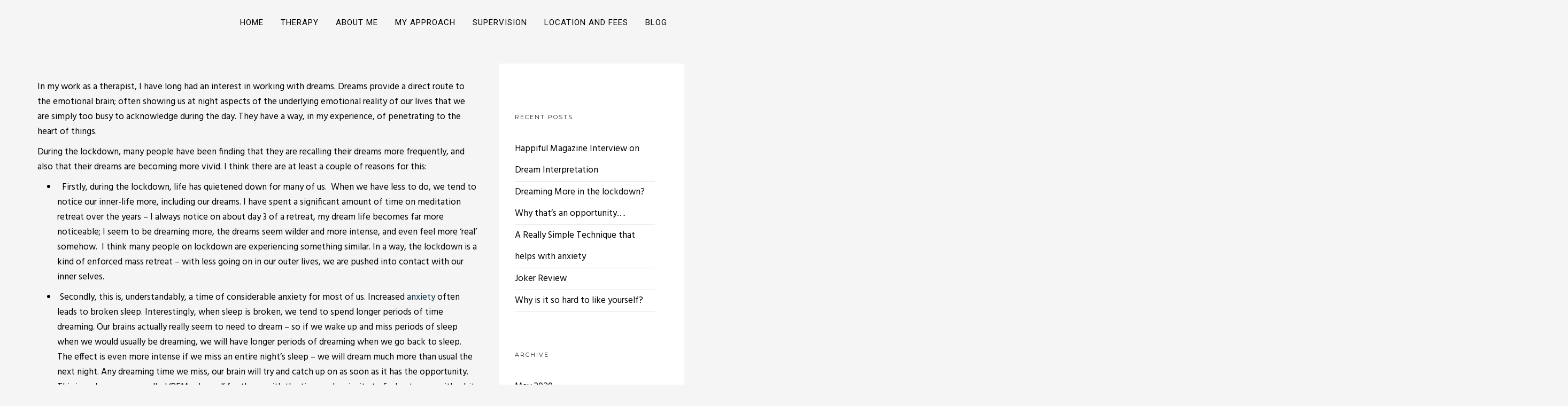

--- FILE ---
content_type: text/html; charset=UTF-8
request_url: http://www.connectedpsychotherapy.com/dreaming-more-in-the-lockdown-why-thats-an-opportunity/
body_size: 32905
content:
<!doctype html>
<html lang="en-GB">
<head>
	<meta charset="UTF-8">
	<meta name="viewport" content="width=device-width, initial-scale=1.0">
	<link rel="pingback" href="http://www.connectedpsychotherapy.com/xmlrpc.php" />
	<title>Dreaming More in the lockdown?  Why that&#8217;s an opportunity&#8230;. &#8211; Connected Psychotherapy</title>
<link rel='dns-prefetch' href='//fonts.googleapis.com' />
<link rel='dns-prefetch' href='//s.w.org' />
<link rel="alternate" type="application/rss+xml" title="Connected Psychotherapy &raquo; Feed" href="http://www.connectedpsychotherapy.com/feed/" />
<link rel="alternate" type="application/rss+xml" title="Connected Psychotherapy &raquo; Comments Feed" href="http://www.connectedpsychotherapy.com/comments/feed/" />
<link rel="alternate" type="application/rss+xml" title="Connected Psychotherapy &raquo; Dreaming More in the lockdown?  Why that&#8217;s an opportunity&#8230;. Comments Feed" href="http://www.connectedpsychotherapy.com/dreaming-more-in-the-lockdown-why-thats-an-opportunity/feed/" />
		<script type="text/javascript">
			window._wpemojiSettings = {"baseUrl":"https:\/\/s.w.org\/images\/core\/emoji\/13.0.0\/72x72\/","ext":".png","svgUrl":"https:\/\/s.w.org\/images\/core\/emoji\/13.0.0\/svg\/","svgExt":".svg","source":{"concatemoji":"http:\/\/www.connectedpsychotherapy.com\/wp-includes\/js\/wp-emoji-release.min.js?ver=5.5.17"}};
			!function(e,a,t){var n,r,o,i=a.createElement("canvas"),p=i.getContext&&i.getContext("2d");function s(e,t){var a=String.fromCharCode;p.clearRect(0,0,i.width,i.height),p.fillText(a.apply(this,e),0,0);e=i.toDataURL();return p.clearRect(0,0,i.width,i.height),p.fillText(a.apply(this,t),0,0),e===i.toDataURL()}function c(e){var t=a.createElement("script");t.src=e,t.defer=t.type="text/javascript",a.getElementsByTagName("head")[0].appendChild(t)}for(o=Array("flag","emoji"),t.supports={everything:!0,everythingExceptFlag:!0},r=0;r<o.length;r++)t.supports[o[r]]=function(e){if(!p||!p.fillText)return!1;switch(p.textBaseline="top",p.font="600 32px Arial",e){case"flag":return s([127987,65039,8205,9895,65039],[127987,65039,8203,9895,65039])?!1:!s([55356,56826,55356,56819],[55356,56826,8203,55356,56819])&&!s([55356,57332,56128,56423,56128,56418,56128,56421,56128,56430,56128,56423,56128,56447],[55356,57332,8203,56128,56423,8203,56128,56418,8203,56128,56421,8203,56128,56430,8203,56128,56423,8203,56128,56447]);case"emoji":return!s([55357,56424,8205,55356,57212],[55357,56424,8203,55356,57212])}return!1}(o[r]),t.supports.everything=t.supports.everything&&t.supports[o[r]],"flag"!==o[r]&&(t.supports.everythingExceptFlag=t.supports.everythingExceptFlag&&t.supports[o[r]]);t.supports.everythingExceptFlag=t.supports.everythingExceptFlag&&!t.supports.flag,t.DOMReady=!1,t.readyCallback=function(){t.DOMReady=!0},t.supports.everything||(n=function(){t.readyCallback()},a.addEventListener?(a.addEventListener("DOMContentLoaded",n,!1),e.addEventListener("load",n,!1)):(e.attachEvent("onload",n),a.attachEvent("onreadystatechange",function(){"complete"===a.readyState&&t.readyCallback()})),(n=t.source||{}).concatemoji?c(n.concatemoji):n.wpemoji&&n.twemoji&&(c(n.twemoji),c(n.wpemoji)))}(window,document,window._wpemojiSettings);
		</script>
		<style type="text/css">
img.wp-smiley,
img.emoji {
	display: inline !important;
	border: none !important;
	box-shadow: none !important;
	height: 1em !important;
	width: 1em !important;
	margin: 0 .07em !important;
	vertical-align: -0.1em !important;
	background: none !important;
	padding: 0 !important;
}
</style>
	<link rel='stylesheet' id='ctf_styles-css'  href='http://www.connectedpsychotherapy.com/wp-content/plugins/custom-twitter-feeds/css/ctf-styles.min.css?ver=1.6' type='text/css' media='all' />
<link rel='stylesheet' id='rs-plugin-settings-css'  href='http://www.connectedpsychotherapy.com/wp-content/plugins/revslider/public/assets/css/settings.css?ver=5.4.8.3' type='text/css' media='all' />
<style id='rs-plugin-settings-inline-css' type='text/css'>
#rs-demo-id {}
</style>
<!--[if lt IE 9]>
<link rel='stylesheet' id='vc_lte_ie9-css'  href='http://www.connectedpsychotherapy.com/wp-content/plugins/js_composer/assets/css/vc_lte_ie9.min.css?ver=6.0.5' type='text/css' media='screen' />
<![endif]-->
<link rel='stylesheet' id='roneous-google-fonts-css'  href='https://fonts.googleapis.com/css?family=Hind%3A400%2C100%2C300%2C400%2C600%2C700%7CMontserrat%3A400%2C100%2C300%2C400%2C600%2C700%7CRoboto%3A400%2C100%2C300%2C400%2C600%2C700%7COpen+Sans%3A300%2C400&#038;subset=latin%2Clatin-ext&#038;ver=5.5.17' type='text/css' media='all' />
<link rel='stylesheet' id='roneous-libs-css'  href='http://www.connectedpsychotherapy.com/wp-content/themes/roneous/assets/css/libs.css?ver=5.5.17' type='text/css' media='all' />
<link rel='stylesheet' id='roneous-theme-styles-css'  href='http://www.connectedpsychotherapy.com/wp-content/uploads/wp-less-cache/roneous-theme-styles.css?ver=1769505522' type='text/css' media='all' />
<link rel='stylesheet' id='roneous-style-css'  href='http://www.connectedpsychotherapy.com/wp-content/themes/roneous/style.css?ver=5.5.17' type='text/css' media='all' />
<style id='roneous-style-inline-css' type='text/css'>
.textwidget h2, h2 { font-size: 21px; color: #000; font-weight: bold; }
.textwidget h3, h3 { font-size: 19px; line-height: 27px;  color: #000; }
.textwidget p, .textwidget p a { font-family: Montserrat, Arial, Helvetica, sans-serif; font-size: 17px; line-height: 25px;  color: #000; letter-spacing: 1px; }
h2.heading-title { font-size: 21px; font-weight: bold; }
.textwidget h3, h3, h3 a { font-size: 19px; color: #000; font-weight: bold; }
.textwidget h4, h4, h4 a { font-size: 17px; color: #000; font-weight: bold; }@media (max-width: 990px) {nav.absolute, nav.fixed, nav { position: fixed !important; background: #fff!important; z-index: 99999;} .nav-container nav .module.widget-wrap i, .nav-container nav.transparent .nav-utility { color: #28262b !important; } nav.absolute .logo-light, nav.fixed .logo-light, nav .logo-light{ display: none!important; } nav.absolute .logo-dark, nav.fixed .logo-dark, nav .logo-dark{ display: inline!important; } .site-scrolled.admin-bar nav.fixed, .site-scrolled.admin-bar nav.absolute, .site-scrolled.admin-bar nav { top: 0; }}nav .menu > li ul,.module-group .widget_shopping_cart .product_list_widget li:hover,.widget-wrap .widget-inner { background: #ffffff!important;}.module-group .widget_shopping_cart .buttons{border-top-color:#ffffff!important;}.module-group .widget_shopping_cart .product_list_widget li{border-bottom-color:#ffffff!important;}.mega-menu > li{border-right-color:#ffffff!important;}nav .menu > li > ul li a, .mega-menu .has-dropdown > a, nav .has-dropdown:after, nav .menu > li ul > .has-dropdown:hover:after, nav .menu > li > ul > li a i, .nav-container nav.transparent.nav-show .menu li:not(.menu-item-btn) a, .nav-container nav.transparent.nav-show .widget-wrap.module i, .nav-container nav:not(.transparent) h1.logo, .nav-container nav.transparent.nav-show h1.logo {opacity: 1!important; color: #000000!important;}@media (max-width: 990px) {.nav-container nav .module-group .menu > li > a, .nav-container nav .module-group .menu > li > span.no-link, .nav-container nav .module-group .widget-wrap a, .nav-container nav .module-group .widget-wrap .search {background-color: #ffffff!important; border: none;}.nav-container nav .module-group .menu > li > a, .nav-container nav .module-group .module.widget-wrap i, .nav-container nav .module-group .widget-wrap a,.nav-container nav .module-group .has-dropdown:after,.widget-wrap .search-form input{color: #000000!important;}}.mega-menu .has-dropdown > a{border-bottom:none;}footer h1, footer h2, footer h3, footer h4, footer h5, footer h6{color:#111111;} .sub-footer .menu a:after{background:#111111!important;} .footer-widget.bg-white .widget .tlg-posts-widget .tlg-posts-item .tlg-posts-content .tlg-posts-title:hover, .footer-widget.bg-white .widget .tlg-posts-widget .tlg-posts-item .tlg-posts-content .tlg-posts-title:focus,footer .sub-footer .social-list a,footer .sub-footer .menu a,.footer-widget .widget .twitter-feed .timePosted a, .footer-widget .widget .twitter-feed .timePosted a,.footer-widget .widget .twitter-feed .tweet a,footer a, footer a:hover, footer a:focus, footer h3 a, footer .widget_nav_menu li a, footer .widget_layered_nav li a, footer .widget_product_categories li a, footer .widget_categories .widget-archive li a, footer .widget_categories .post-categories li a, footer .widget_categories li a, footer .widget_archive .widget-archive li a, footer .widget_archive .post-categories li a, footer .widget_archive li a, footer .widget_meta li a, footer .widget_recent_entries li a, footer .widget_pages li a,footer .textwidget a{color:#111111!important;} footer, footer .widget .title, footer .widget .widgettitle,.footer-widget .widget .twitter-feed .tweet,.footer-widget .widget .tlg-posts-widget .tlg-posts-item .tlg-posts-content .tlg-posts-date,footer .sub {color:#111111!important;} footer{background:!important;} footer .sub-footer, footer .sub-footer{background:!important;border-top-color:!important;}.bg-dark .widget .tlg-posts-widget .tlg-posts-item, .bg-graydark .widget .tlg-posts-widget .tlg-posts-item{border-bottom-color:!important;}
</style>
<script type='text/javascript' src='http://www.connectedpsychotherapy.com/wp-includes/js/jquery/jquery.js?ver=1.12.4-wp' id='jquery-core-js'></script>
<script type='text/javascript' src='http://www.connectedpsychotherapy.com/wp-content/plugins/revslider/public/assets/js/jquery.themepunch.tools.min.js?ver=5.4.8.3' id='tp-tools-js'></script>
<script type='text/javascript' src='http://www.connectedpsychotherapy.com/wp-content/plugins/revslider/public/assets/js/jquery.themepunch.revolution.min.js?ver=5.4.8.3' id='revmin-js'></script>
<link rel="https://api.w.org/" href="http://www.connectedpsychotherapy.com/wp-json/" /><link rel="alternate" type="application/json" href="http://www.connectedpsychotherapy.com/wp-json/wp/v2/posts/392" /><link rel="EditURI" type="application/rsd+xml" title="RSD" href="http://www.connectedpsychotherapy.com/xmlrpc.php?rsd" />
<link rel="wlwmanifest" type="application/wlwmanifest+xml" href="http://www.connectedpsychotherapy.com/wp-includes/wlwmanifest.xml" /> 
<link rel='prev' title='A Really Simple Technique that helps with anxiety' href='http://www.connectedpsychotherapy.com/a-really-simple-technique-that-helps-with-anxiety/' />
<link rel='next' title='Happiful Magazine Interview on Dream Interpretation' href='http://www.connectedpsychotherapy.com/happiful-magazine-interview-on-dream-interpretation/' />
<meta name="generator" content="WordPress 5.5.17" />
<link rel="canonical" href="http://www.connectedpsychotherapy.com/dreaming-more-in-the-lockdown-why-thats-an-opportunity/" />
<link rel='shortlink' href='http://www.connectedpsychotherapy.com/?p=392' />
<link rel="alternate" type="application/json+oembed" href="http://www.connectedpsychotherapy.com/wp-json/oembed/1.0/embed?url=http%3A%2F%2Fwww.connectedpsychotherapy.com%2Fdreaming-more-in-the-lockdown-why-thats-an-opportunity%2F" />
<link rel="alternate" type="text/xml+oembed" href="http://www.connectedpsychotherapy.com/wp-json/oembed/1.0/embed?url=http%3A%2F%2Fwww.connectedpsychotherapy.com%2Fdreaming-more-in-the-lockdown-why-thats-an-opportunity%2F&#038;format=xml" />
<meta name="generator" content="Powered by WPBakery Page Builder - drag and drop page builder for WordPress."/>
<style type="text/css" id="custom-background-css">
body.custom-background { background-color: #f5f5f5; }
</style>
	<meta name="generator" content="Powered by Slider Revolution 5.4.8.3 - responsive, Mobile-Friendly Slider Plugin for WordPress with comfortable drag and drop interface." />
<link rel="icon" href="http://www.connectedpsychotherapy.com/wp-content/uploads/2019/10/cropped-favicon-32x32.png" sizes="32x32" />
<link rel="icon" href="http://www.connectedpsychotherapy.com/wp-content/uploads/2019/10/cropped-favicon-192x192.png" sizes="192x192" />
<link rel="apple-touch-icon" href="http://www.connectedpsychotherapy.com/wp-content/uploads/2019/10/cropped-favicon-180x180.png" />
<meta name="msapplication-TileImage" content="http://www.connectedpsychotherapy.com/wp-content/uploads/2019/10/cropped-favicon-270x270.png" />
<script type="text/javascript">function setREVStartSize(e){									
						try{ e.c=jQuery(e.c);var i=jQuery(window).width(),t=9999,r=0,n=0,l=0,f=0,s=0,h=0;
							if(e.responsiveLevels&&(jQuery.each(e.responsiveLevels,function(e,f){f>i&&(t=r=f,l=e),i>f&&f>r&&(r=f,n=e)}),t>r&&(l=n)),f=e.gridheight[l]||e.gridheight[0]||e.gridheight,s=e.gridwidth[l]||e.gridwidth[0]||e.gridwidth,h=i/s,h=h>1?1:h,f=Math.round(h*f),"fullscreen"==e.sliderLayout){var u=(e.c.width(),jQuery(window).height());if(void 0!=e.fullScreenOffsetContainer){var c=e.fullScreenOffsetContainer.split(",");if (c) jQuery.each(c,function(e,i){u=jQuery(i).length>0?u-jQuery(i).outerHeight(!0):u}),e.fullScreenOffset.split("%").length>1&&void 0!=e.fullScreenOffset&&e.fullScreenOffset.length>0?u-=jQuery(window).height()*parseInt(e.fullScreenOffset,0)/100:void 0!=e.fullScreenOffset&&e.fullScreenOffset.length>0&&(u-=parseInt(e.fullScreenOffset,0))}f=u}else void 0!=e.minHeight&&f<e.minHeight&&(f=e.minHeight);e.c.closest(".rev_slider_wrapper").css({height:f})					
						}catch(d){console.log("Failure at Presize of Slider:"+d)}						
					};</script>
		<style type="text/css" id="wp-custom-css">
			html { overflow-x:hidden; }
nav .menu li a { color: #000; opacity: 1; }
nav .menu li a:hover { color: #000; opacity: 1; }
.logo-dark { padding: 10px; }
.nav-bar .left .logo-dark { display: none; }
.fixed .nav-bar .left .logo-dark { display: block !important; }
.nav-bar { background: #f5f5f5; }
.footer-widget { background-color: #f5f5f5; }
.footer-widget .widget { margin-bottom: 0; }
.sub-footer { background-color: #ccc !important; }
.sub { font-size: 12px; }
.sub a { text-decoration: none !important; }
a.credits:hover { text-decoration: underline !important; }
.sub a:hover { color: inherit; text-decoration: underline; }
.textwidget a { font-style: normal; text-decoration: underline; }
#ctf .ctf-item:nth-of-type(1) { padding-top: 0 !important; }
.ctf-tweets { margin-left: -4px; }
.ctf-author-box { margin-left: -4px !important; }
#ctf .ctf-author-name { font-weight: normal !important; }
.ctf-tweets { padding-bottom: 50px; }
.comment-content ul, .wpb_text_column ul { list-style: disc; }
.post { margin-top: 35px; }
.read-more, .entry-meta { display: none; }
h5.blog-title { padding-bottom: 15px; font-weight: 700; }
.post-content ul li { list-style-type: disc; list-style-position: inside; text-indent: -1.1em; padding-left: 1em; margin-bottom: 10px; }
.page-id-9 .post-wrap .inner-wrap { border-bottom: none; }
#sidebar { background: #fff !important; }
.wpb_wrapper p { margin: 0 0 20px; }
.divider-wrap .tlg-divider { background-color: #a1c715; height: 2px; margin: 10px auto 30px; width: 25%; }


@media (max-width: 800px) {
	html { overflow-x:hidden; }
	.nav-container nav { width: 100%; background: #eee !important; }
	.sub-footer { text-align: center; }
	.widget-wrap.module i { color: #000; opacity: 1; }
	.nav-open > div { background: #f5f5f5; }
	.page-id-9 .container { padding-left: 0; padding-right: 0; }
	#text-3 { margin-top: 35px; }
	.nav-bar .left .logo-dark { display: none !important; }
	.site-scrolled .nav-bar .left .logo-dark { display: block !important; width: 75px; height: auto; margin-top: 15px; }
}


@media (min-width: 800px) {
	.nav-container nav.nav-show .nav-bar { -webkit-box-shadow: unset; box-shadow: unset; }
}


@media (max-width: 1367px) {
	.overlay:before { display: none !important; }
	.background-content { top: 0 !important; }
	.divider-wrap .tlg-divider { width: 50%; }
}		</style>
		<noscript><style> .wpb_animate_when_almost_visible { opacity: 1; }</style></noscript></head>
<body class="post-template-default single single-post postid-392 single-format-standard custom-background normal-layout wpb-js-composer js-comp-ver-6.0.5 vc_responsive">
			<div class="nav-container">
    <nav>
        <div class="nav-bar">
            <div class="module left">
                <a href="http://www.connectedpsychotherapy.com/">
                                        <img class="logo logo-light" alt="Connected Psychotherapy" src="http://www.connectedpsychotherapy.com/wp-content/uploads/2019/08/icon-1.png" />
                    <img class="logo logo-dark" alt="Connected Psychotherapy" src="http://www.connectedpsychotherapy.com/wp-content/uploads/2019/08/icon-1.png" />
                                    </a>
            </div>
            <div class="module widget-wrap mobile-toggle right visible-sm visible-xs">
                <i class="ti-menu"></i>
            </div>
            <div class="module-group right">
                <div class="module left">
                    <ul id="menu-nav" class="menu"><li id="menu-item-233"  class="menu-item menu-item-type-custom menu-item-object-custom menu-item-home menu-item-233"><a href="http://www.connectedpsychotherapy.com/">Home</a><li id="menu-item-273"  class="menu-item menu-item-type-custom menu-item-object-custom menu-item-home menu-item-273"><a href="http://www.connectedpsychotherapy.com/#therapy">Therapy</a><li id="menu-item-220"  class="menu-item menu-item-type-custom menu-item-object-custom menu-item-home menu-item-220"><a href="http://www.connectedpsychotherapy.com/#about">About me</a><li id="menu-item-224"  class="menu-item menu-item-type-custom menu-item-object-custom menu-item-home menu-item-224"><a href="http://www.connectedpsychotherapy.com/#approach">My approach</a><li id="menu-item-225"  class="menu-item menu-item-type-custom menu-item-object-custom menu-item-home menu-item-225"><a href="http://www.connectedpsychotherapy.com/#supervision">Supervision</a><li id="menu-item-226"  class="menu-item menu-item-type-custom menu-item-object-custom menu-item-home menu-item-226"><a href="http://www.connectedpsychotherapy.com/#location">Location and fees</a><li id="menu-item-234"  class="menu-item menu-item-type-custom menu-item-object-custom menu-item-home menu-item-234"><a href="http://www.connectedpsychotherapy.com/#blog">Blog</a></ul>                </div>
				            </div>
        </div>
    </nav>
</div>	<div class="main-container"><section id="post-392" class="p0 post-392 post type-post status-publish format-standard has-post-thumbnail hentry category-blog">
        <div class="container">
        <div class="row">
        	<div id="main-content" class="col-md-9 mb-xs-24">
    <div class="post-wrap mb0 overflow-visible">
        <div class="inner-wrap">
                        <div class="post-content">
                <p>In my work as a therapist, I have long had an interest in working with dreams. Dreams provide a direct route to the emotional brain; often showing us at night aspects of the underlying emotional reality of our lives that we are simply too busy to acknowledge during the day. They have a way, in my experience, of penetrating to the heart of things.</p>
<p>During the lockdown, many people have been finding that they are recalling their dreams more frequently, and also that their dreams are becoming more vivid. I think there are at least a couple of reasons for this:</p>
<ul>
<li> Firstly, during the lockdown, life has quietened down for many of us.  When we have less to do, we tend to notice our inner-life more, including our dreams. I have spent a significant amount of time on meditation retreat over the years – I always notice on about day 3 of a retreat, my dream life becomes far more noticeable; I seem to be dreaming more, the dreams seem wilder and more intense, and even feel more ‘real’ somehow.  I think many people on lockdown are experiencing something similar. In a way, the lockdown is a kind of enforced mass retreat – with less going on in our outer lives, we are pushed into contact with our inner selves.</li>
<li>Secondly, this is, understandably, a time of considerable anxiety for most of us. Increased <a href="https://www.counselling-directory.org.uk/anxiety.html" target="_blank" rel="nofollow noopener noreferrer">anxiety</a> often leads to broken sleep. Interestingly, when sleep is broken, we tend to spend longer periods of time dreaming. Our brains actually really seem to need to dream – so if we wake up and miss periods of sleep when we would usually be dreaming, we will have longer periods of dreaming when we go back to sleep. The effect is even more intense if we miss an entire night’s sleep – we will dream much more than usual the next night. Any dreaming time we miss, our brain will try and catch up on as soon as it has the opportunity. This is a phenomenon called ‘REM rebound’ for those with the time and curiosity to find out more with a bit of internet searching! As we are dreaming for longer periods of time after we have lost sleep, we tend to recall more dreams from those periods.</li>
</ul>
<p>So at this time when many of us are dreaming more often, and more vividly, and also have more time on our hands, it seems to be a great opportunity to get to know ourselves through our dreams. Below are some suggestions for doing this:</p>
<ul>
<li>You can <strong>share your dreams with family and friends</strong> who you trust not to be judgemental, and who are interested in doing the same with you.  Enjoy telling the story of the dream to each other. Even nightmares can be enjoyable to tell sometimes; after all, many of us enjoy a good horror movie! Dreams have a way of responding to our interest in them too…the more we tell them, the more vividly we dream, and often, the more the dreams seem to relate directly to the questions and conundrums of our daily lives. I find also that this simple practise of telling our dreams to each other regularly can connect us to ourselves more deeply, allow us to feel our emotions more fully and freely, and increases our sense of being vibrantly alive.</li>
</ul>
<ul>
<li>You could <strong>keep a dream journal</strong>. In order to remember dreams accurately, it is really useful to have a pen and paper (or an electronic voice recorder, if you prefer this to writing) by the side of your bed. When you wake up, before you even move &#8211; as this seems to disturb dream recall &#8211; ask yourself ‘was I dreaming?’. Write down anything you remember, even if it is a single image. You’ll find yourself recalling more and more.</li>
</ul>
<ul>
<li>If you have artistic skill (and maybe even if not!) <strong>painting your dream</strong> images can be a really powerful way of connecting with them, sensing their symbolic and emotional resonance for you.</li>
</ul>
<ul>
<li> You could discover <strong>lucid dreaming</strong>.  Lucid dreaming involves developing the skill of realising that you are dreaming in the middle of the dream.  You then have some control as to what you do. Do you want to fly? Walk through a solid wall? Do you want to stop running away from a monster who is chasing you and ask it if it represents a part of you, a part that you are running away from acknowledging in real life? Lucid dreaming is pretty exciting. There’s lots of info about how to do it online as well….</li>
<li>You could discover <strong>dream interpretation</strong>. There are lots of theories about how to interpret dreams. Personally, I really like the work of Dr. Gayle Delaney, who has published quite a few books, and can also be found being interviewed on Youtube. But there are many theories of dream interpretation to explore if you are interested – Freudian, Jungian (possibly the most commonly used these days), Existential – a lot to explore there!</li>
<li>You could <strong>meet with a therapist </strong>who works with dreams (online or by phone currently, of course) to talk about your dream life. Working through dreams in therapy can often reveal things about yourself, give you insights you never would have thought of before, and be an incredibly exciting and creative way to work. It can lead to a lot of personal growth.  I would also say that if you are particularly troubled by your dreams, or you keep having repetitive dreams about a traumatic event months after the event has passed, I would particularly recommend talking about these dreams to a <a href="https://www.counselling-directory.org.uk/" target="_blank" rel="nofollow noopener noreferrer">mental health professional</a>. But I would also say that any dream can be usefully talked about in therapy; they do not have to be troubling to be worth exploring!</li>
</ul>
<p><strong>To find out more about the link between dreams and our well-being, read &#8216;<a href="https://happiful.com/what-can-dreams-tell-us-about-our-mental-health/" target="_blank" rel="nofollow noopener noreferrer">What can dreams tell us about our mental health?</a>&#8216;</strong></p>
<div class="clearfix"></div>            </div>
        </div>
        <div class="mt16 pb48 overflow-hidden">
            <div class="pull-left">
                                            </div>
            <div class="pull-right"></div>
        </div>
    </div>
    </div>
<div id="sidebar" class="col-md-3 hidden-sm-xs bg-secondary">
	
		<div id="recent-posts-2" class="widget widget_recent_entries">
		<h6 class="title">Recent posts</h6>
		<ul>
											<li>
					<a href="http://www.connectedpsychotherapy.com/happiful-magazine-interview-on-dream-interpretation/">Happiful Magazine Interview on Dream Interpretation</a>
									</li>
											<li>
					<a href="http://www.connectedpsychotherapy.com/dreaming-more-in-the-lockdown-why-thats-an-opportunity/" aria-current="page">Dreaming More in the lockdown?  Why that&#8217;s an opportunity&#8230;.</a>
									</li>
											<li>
					<a href="http://www.connectedpsychotherapy.com/a-really-simple-technique-that-helps-with-anxiety/">A Really Simple Technique that helps with anxiety</a>
									</li>
											<li>
					<a href="http://www.connectedpsychotherapy.com/joker-review/">Joker Review</a>
									</li>
											<li>
					<a href="http://www.connectedpsychotherapy.com/why-is-it-so-hard-to-like-yourself/">Why is it so hard to like yourself?</a>
									</li>
					</ul>

		</div><div id="archives-2" class="widget widget_archive"><h6 class="title">Archive</h6>
			<ul>
					<li><a href='http://www.connectedpsychotherapy.com/2020/05/'>May 2020</a></li>
	<li><a href='http://www.connectedpsychotherapy.com/2019/11/'>November 2019</a></li>
	<li><a href='http://www.connectedpsychotherapy.com/2019/09/'>September 2019</a></li>
			</ul>

			</div></div>        </div>
    </div>
</section>
		<footer class="footer-widget bg-graydark  ">
    <div class="large-container">
        <div class="row">
        	<div class="col-md-4 col-sm-6"><div id="text-2" class="widget widget_text">			<div class="textwidget"><h2>Contact Will Leifer</h2>
<p><b>e: <a href="mailto:will@connectedpsychotherapy.com">will@connectedpsychotherapy.com</a><br />
t: 07961 062972</b></p>
</div>
		</div></div><div class="col-md-4 col-sm-6"></div><div class="col-md-4 col-sm-6"><div id="text-3" class="widget widget_text">			<div class="textwidget"><h2>Twitter</h2>
</div>
		</div><div id="custom-twitter-feeds-widget-2" class="widget widget_custom-twitter-feeds-widget"><div id="ctf" class="ctf" data-ctfshortcode="{}"><div class="ctf-error"><div class="ctf-error-user"></div></div></div></div></div><div class="clear"></div>        </div>
    </div>
        <div class="large-container sub-footer">
        <div class="row">
            <div class="col-sm-6">
                <span class="sub">
                    © 2019 <a href="http://www.connectedpsychotherapy.com/wp-admin">connected psychotherapy</a>                </span>
            </div>
            <div class="col-sm-6 text-right">
                <ul class="list-inline social-list">
                                    </ul>
            </div>
        </div>
    </div>
    </footer>					<div class="back-to-top"><i class="ti-angle-up"></i></div>
			</div><!--END: main-container-->
	<script type='text/javascript' src='http://www.connectedpsychotherapy.com/wp-content/themes/roneous/assets/js/bootstrap.js?ver=5.5.17' id='bootstrap-js'></script>
<script type='text/javascript' src='http://www.connectedpsychotherapy.com/wp-includes/js/imagesloaded.min.js?ver=4.1.4' id='imagesloaded-js'></script>
<script type='text/javascript' src='http://www.connectedpsychotherapy.com/wp-includes/js/masonry.min.js?ver=4.2.2' id='masonry-js'></script>
<script type='text/javascript' src='http://www.connectedpsychotherapy.com/wp-content/themes/roneous/assets/js/lib/jquery.equalheights.min.js?ver=5.5.17' id='equalheights-js'></script>
<script type='text/javascript' src='http://www.connectedpsychotherapy.com/wp-content/themes/roneous/assets/js/lib/jquery.smooth-scroll.min.js?ver=5.5.17' id='smoothscroll-js'></script>
<script type='text/javascript' src='http://www.connectedpsychotherapy.com/wp-content/themes/roneous/assets/js/lib/owl.carousel.min.js?ver=5.5.17' id='owlcarousel-js'></script>
<script type='text/javascript' src='http://www.connectedpsychotherapy.com/wp-content/plugins/js_composer/assets/lib/bower/flexslider/jquery.flexslider-min.js?ver=6.0.5' id='flexslider-js'></script>
<script type='text/javascript' src='http://www.connectedpsychotherapy.com/wp-content/themes/roneous/assets/js/lib/jquery.social-share-counter.js?ver=5.5.17' id='social-share-counter-js'></script>
<script type='text/javascript' src='http://www.connectedpsychotherapy.com/wp-content/themes/roneous/assets/js/lib/flickrPhotoStream.js?ver=5.5.17' id='flickr-photo-stream-js'></script>
<script type='text/javascript' src='http://www.connectedpsychotherapy.com/wp-content/themes/roneous/assets/js/lib/jquery.parallax.js?ver=5.5.17' id='jsparallax-js'></script>
<script type='text/javascript' src='http://www.connectedpsychotherapy.com/wp-content/themes/roneous/assets/js/lib/waypoint.js?ver=5.5.17' id='waypoint-js'></script>
<script type='text/javascript' src='http://www.connectedpsychotherapy.com/wp-content/themes/roneous/assets/js/lib/jquery.counterup.js?ver=5.5.17' id='counterup-js'></script>
<script type='text/javascript' src='http://www.connectedpsychotherapy.com/wp-content/themes/roneous/assets/js/lib/lightbox.min.js?ver=5.5.17' id='jslightbox-js'></script>
<script type='text/javascript' src='http://www.connectedpsychotherapy.com/wp-content/themes/roneous/assets/js/lib/jquery.mb.YTPlayer.min.js?ver=5.5.17' id='mb-ytplayer-js'></script>
<script type='text/javascript' src='http://www.connectedpsychotherapy.com/wp-content/themes/roneous/assets/js/lib/jquery.countdown.min.js?ver=5.5.17' id='countdown-js'></script>
<script type='text/javascript' src='http://www.connectedpsychotherapy.com/wp-content/themes/roneous/assets/js/lib/fluidvids.js?ver=5.5.17' id='fluidvids-js'></script>
<script type='text/javascript' src='http://www.connectedpsychotherapy.com/wp-content/themes/roneous/assets/js/lib/gmap3.min.js?ver=5.5.17' id='gmap3-js'></script>
<script type='text/javascript' src='http://www.connectedpsychotherapy.com/wp-content/themes/roneous/assets/js/lib/modernizr.js?ver=5.5.17' id='modernizr-js'></script>
<script type='text/javascript' src='http://www.connectedpsychotherapy.com/wp-content/themes/roneous/assets/js/lib/jquery.throttle.min.js?ver=5.5.17' id='jsthrottle-js'></script>
<script type='text/javascript' src='http://www.connectedpsychotherapy.com/wp-content/themes/roneous/assets/js/lib/jQuery.shuffle.min.js?ver=5.5.17' id='jsshuffle-js'></script>
<script type='text/javascript' id='roneous-scripts-js-extra'>
/* <![CDATA[ */
var wp_data = {"roneous_ajax_url":"http:\/\/www.connectedpsychotherapy.com\/wp-admin\/admin-ajax.php","roneous_menu_height":"84","roneous_menu_open":"yes","roneous_permalink":"http:\/\/www.connectedpsychotherapy.com\/dreaming-more-in-the-lockdown-why-thats-an-opportunity\/"};
/* ]]> */
</script>
<script type='text/javascript' src='http://www.connectedpsychotherapy.com/wp-content/themes/roneous/assets/js/scripts.js?ver=5.5.17' id='roneous-scripts-js'></script>
<script type='text/javascript' src='http://www.connectedpsychotherapy.com/wp-includes/js/comment-reply.min.js?ver=5.5.17' id='comment-reply-js'></script>
<script type='text/javascript' src='http://www.connectedpsychotherapy.com/wp-includes/js/wp-embed.min.js?ver=5.5.17' id='wp-embed-js'></script>
<script type='text/javascript' id='ctf_scripts-js-extra'>
/* <![CDATA[ */
var ctf = {"ajax_url":"http:\/\/www.connectedpsychotherapy.com\/wp-admin\/admin-ajax.php"};
/* ]]> */
</script>
<script type='text/javascript' src='http://www.connectedpsychotherapy.com/wp-content/plugins/custom-twitter-feeds/js/ctf-scripts.min.js?ver=1.6' id='ctf_scripts-js'></script>
</body>
</html>